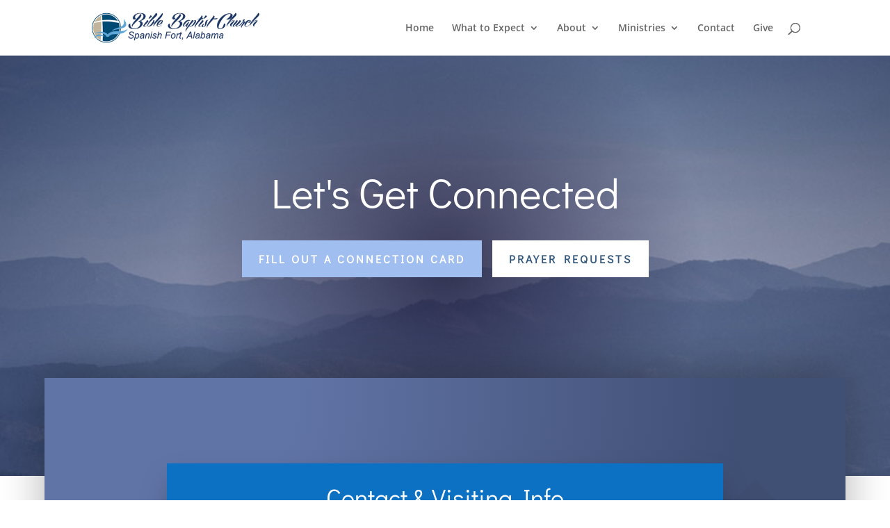

--- FILE ---
content_type: text/css
request_url: https://bbcspanishfort.com/wp-content/et-cache/733/et-core-unified-deferred-733.min.css?ver=1767442920
body_size: 1243
content:
div.et_pb_section.et_pb_section_3{background-image:url(https://bbcspanishfort.com/wp-content/uploads/2021/01/church-07.jpg),radial-gradient(circle at center,rgba(31,31,71,0.81) 0%,rgba(102,133,221,0.37) 53%)!important}.et_pb_text_7.et_pb_text,.et_pb_text_7.et_pb_text:hover{color:#ffffff!important}.et_pb_text_7{line-height:1em;font-size:30px;line-height:1em;background-color:rgba(0,0,0,0);position:relative;min-height:118px;padding-top:42px!important;padding-right:40px!important;padding-bottom:2px!important;padding-left:40px!important;margin-bottom:-6px!important;box-shadow:0px 20px 45px -15px rgba(0,0,0,0.5)}.et_pb_text_7 h3{font-family:'Didact Gothic',Helvetica,Arial,Lucida,sans-serif;font-size:24px;line-height:1.4em}.et_pb_text_7:hover{box-shadow:0px 32px 105px -15px rgba(0,0,0,0.5)}.et_pb_text_7.et_pb_text,.et_pb_text_7{transition:color 300ms ease 0ms,padding 300ms ease 0ms,box-shadow 300ms ease 0ms}.et_pb_contact_field_0.et_pb_contact_field .input,.et_pb_contact_field_0.et_pb_contact_field .input[type="checkbox"]+label,.et_pb_contact_field_0.et_pb_contact_field .input[type="radio"]+label,.et_pb_contact_field_0.et_pb_contact_field .input[type="checkbox"]:checked+label i:before,.et_pb_contact_field_0.et_pb_contact_field .input::placeholder,.et_pb_contact_field_0.et_pb_contact_field .input:focus,.et_pb_contact_field_0.et_pb_contact_field .input[type="checkbox"]:active+label,.et_pb_contact_field_0.et_pb_contact_field .input[type="radio"]:active+label,.et_pb_contact_field_0.et_pb_contact_field .input[type="checkbox"]:checked:active+label i:before,.et_pb_contact_field_0.et_pb_contact_field .input:focus::placeholder,.et_pb_contact_form_0 .input,.et_pb_contact_form_0 .input[type="checkbox"]+label,.et_pb_contact_form_0 .input[type="radio"]+label,.et_pb_contact_form_0 .input[type="checkbox"]:checked+label i:before,.et_pb_contact_form_0 .input::placeholder,.et_pb_contact_form_0 .input:focus,.et_pb_contact_form_0 .input[type="checkbox"]:active+label,.et_pb_contact_form_0 .input[type="radio"]:active+label,.et_pb_contact_form_0 .input[type="checkbox"]:checked:active+label i:before{color:#000000}.et_pb_contact_field_0.et_pb_contact_field .input::-webkit-input-placeholder{color:#000000}.et_pb_contact_field_0.et_pb_contact_field .input::-moz-placeholder{color:#000000}.et_pb_contact_field_0.et_pb_contact_field .input::-ms-input-placeholder{color:#000000}.et_pb_contact_field_0.et_pb_contact_field .input:focus::-webkit-input-placeholder{color:#000000}.et_pb_contact_field_0.et_pb_contact_field .input:focus::-moz-placeholder{color:#000000}.et_pb_contact_field_0.et_pb_contact_field .input:focus::-ms-input-placeholder{color:#000000}.et_pb_contact_form_0 .input::-webkit-input-placeholder{color:#000000}.et_pb_contact_form_0 .input::-moz-placeholder{color:#000000}.et_pb_contact_form_0 .input::-ms-input-placeholder{color:#000000}.et_pb_contact_form_0 p .input:focus::-webkit-input-placeholder{color:#000000}.et_pb_contact_form_0 p .input:focus::-moz-placeholder{color:#000000}.et_pb_contact_form_0 p .input:focus:-ms-input-placeholder{color:#000000}.et_pb_contact_form_0 p textarea:focus::-webkit-input-placeholder{color:#000000}.et_pb_contact_form_0 p textarea:focus::-moz-placeholder{color:#000000}.et_pb_contact_form_0 p textarea:focus:-ms-input-placeholder{color:#000000}.et_pb_contact_field_0 .input+label,.et_pb_contact_field_0 .input+label i:before,.et_pb_contact_form_0.et_pb_contact_form_container .et_pb_contact_right p{color:#000000!important}.et_pb_contact_field_0.et_pb_contact_field .input[type="radio"]:checked+label i:before,.et_pb_contact_field_0.et_pb_contact_field .input[type="radio"]:checked:active+label i:before,.et_pb_contact_form_0 .input[type="radio"]:checked+label i:before,.et_pb_contact_form_0 .input[type="radio"]:checked:active+label i:before{background-color:#000000}.et_pb_contact_form_0.et_pb_contact_form_container .input,.et_pb_contact_form_0.et_pb_contact_form_container .input::placeholder,.et_pb_contact_form_0.et_pb_contact_form_container .input[type=checkbox]+label,.et_pb_contact_form_0.et_pb_contact_form_container .input[type=radio]+label{font-family:'Didact Gothic',Helvetica,Arial,Lucida,sans-serif;font-weight:700;text-transform:uppercase;font-size:11px;letter-spacing:3px}.et_pb_contact_form_0.et_pb_contact_form_container .input::-webkit-input-placeholder{font-family:'Didact Gothic',Helvetica,Arial,Lucida,sans-serif;font-weight:700;text-transform:uppercase;font-size:11px;letter-spacing:3px}.et_pb_contact_form_0.et_pb_contact_form_container .input::-moz-placeholder{font-family:'Didact Gothic',Helvetica,Arial,Lucida,sans-serif;font-weight:700;text-transform:uppercase;font-size:11px;letter-spacing:3px}.et_pb_contact_form_0.et_pb_contact_form_container .input:-ms-input-placeholder{font-family:'Didact Gothic',Helvetica,Arial,Lucida,sans-serif;font-weight:700;text-transform:uppercase;font-size:11px;letter-spacing:3px}.et_pb_contact_form_0 input,.et_pb_contact_form_0 textarea,.et_pb_contact_form_0 label{text-align:left}body #page-container .et_pb_section .et_pb_contact_form_0.et_pb_contact_form_container.et_pb_module .et_pb_button{color:#ffffff!important;border-width:1px!important;border-color:#ffffff;border-radius:5px;letter-spacing:3px;font-size:16px;font-family:'Didact Gothic',Helvetica,Arial,Lucida,sans-serif!important;font-weight:700!important;text-transform:uppercase!important;background-color:rgba(0,0,0,0)!important}body #page-container .et_pb_section .et_pb_contact_form_0.et_pb_contact_form_container.et_pb_module .et_pb_button,body #page-container .et_pb_section .et_pb_contact_form_0.et_pb_contact_form_container.et_pb_module .et_pb_button:hover{padding:0.3em 1em!important}body #page-container .et_pb_section .et_pb_contact_form_0.et_pb_contact_form_container.et_pb_module .et_pb_button:before,body #page-container .et_pb_section .et_pb_contact_form_0.et_pb_contact_form_container.et_pb_module .et_pb_button:after{display:none!important}.et_pb_contact_form_0 .input,.et_pb_contact_form_0 .input[type="checkbox"]+label i,.et_pb_contact_form_0 .input[type="radio"]+label i{background-color:#f4f7f9}.et_pb_section_4.et_pb_section{background-color:#f9fcff!important}.et_pb_fullwidth_map_0{filter:saturate(0%) opacity(60%);backface-visibility:hidden}html:not(.et_fb_edit_enabled) #et-fb-app .et_pb_fullwidth_map_0:hover{filter:saturate(0%)}.et_pb_contact_field_0.et_pb_contact_field .et_pb_contact_field_options_title,.et_pb_contact_form_container .et_pb_contact_field_0.et_pb_contact_field .input,.et_pb_contact_form_container .et_pb_contact_field_0.et_pb_contact_field .input::placeholder,.et_pb_contact_form_container .et_pb_contact_field_0.et_pb_contact_field .input[type=checkbox]+label,.et_pb_contact_form_container .et_pb_contact_field_0.et_pb_contact_field .input[type=radio]+label{font-family:'Didact Gothic',Helvetica,Arial,Lucida,sans-serif;font-weight:700;text-transform:uppercase}.et_pb_contact_form_container .et_pb_contact_field_0.et_pb_contact_field .input::-webkit-input-placeholder{font-family:'Didact Gothic',Helvetica,Arial,Lucida,sans-serif;font-weight:700;text-transform:uppercase}.et_pb_contact_form_container .et_pb_contact_field_0.et_pb_contact_field .input::-moz-placeholder{font-family:'Didact Gothic',Helvetica,Arial,Lucida,sans-serif;font-weight:700;text-transform:uppercase}.et_pb_contact_form_container .et_pb_contact_field_0.et_pb_contact_field .input:-ms-input-placeholder{font-family:'Didact Gothic',Helvetica,Arial,Lucida,sans-serif;font-weight:700;text-transform:uppercase}.et_pb_text_7.et_pb_module{margin-left:auto!important;margin-right:auto!important}@media only screen and (max-width:980px){.et_pb_text_7{padding-top:80px!important}}@media only screen and (max-width:767px){.et_pb_text_7{max-width:100%}}